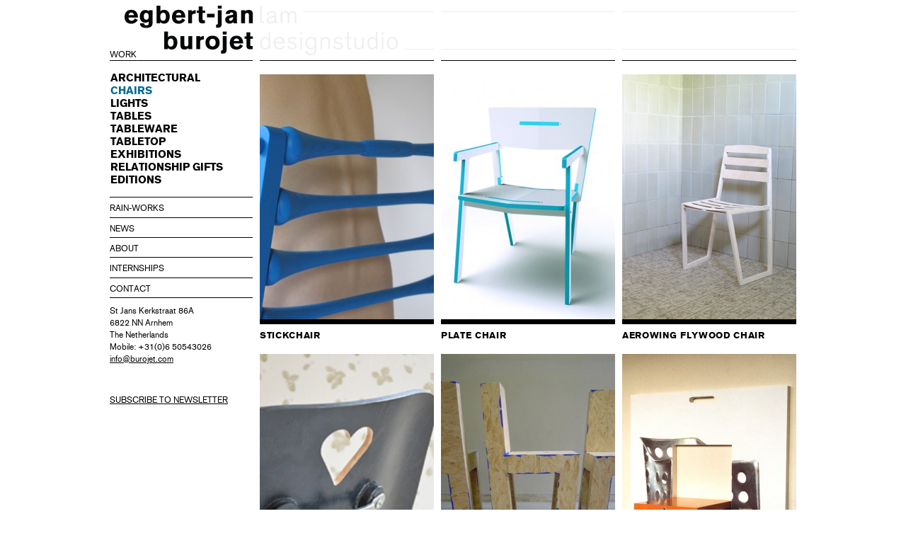

--- FILE ---
content_type: text/html; charset=utf-8
request_url: https://www.burojet.com/chairs
body_size: 16094
content:
<!DOCTYPE html PUBLIC "-//W3C//DTD XHTML 1.0 Transitional//EN" "http://www.w3.org/TR/xhtml1/DTD/xhtml1-transitional.dtd">
<html xmlns="http://www.w3.org/1999/xhtml" xml:lang="en-gb" lang="en-gb" dir="ltr" >
<head>
	<base href="https://www.burojet.com/chairs" />
	<meta http-equiv="content-type" content="text/html; charset=utf-8" />
	<title>Egbert Jan Lam | buroJet Design studio | - Chairs</title>
	<link href="/feed/rss/burojet-work/chairs?format=feed" rel="alternate" type="application/rss+xml" title="RSS 2.0" />
	<link href="/feed/atom/burojet-work/chairs?format=feed" rel="alternate" type="application/atom+xml" title="Atom 1.0" />
	<link href="/templates/BuroJetSet/favicon.ico" rel="shortcut icon" type="image/vnd.microsoft.icon" />
	<link href="/media/zoo/assets/css/reset.css?ver=20161208" rel="stylesheet" type="text/css" />
	<link href="/media/zoo/applications/blog/templates/BuroJet/assets/css/zoo.css?ver=20161208" rel="stylesheet" type="text/css" />
	<script src="/media/jui/js/jquery.min.js" type="text/javascript"></script>
	<script src="/media/jui/js/jquery-noconflict.js" type="text/javascript"></script>
	<script src="/media/jui/js/jquery-migrate.min.js" type="text/javascript"></script>
	<script src="/media/zoo/assets/js/responsive.js?ver=20161208" type="text/javascript"></script>
	<script src="/components/com_zoo/assets/js/default.js?ver=20161208" type="text/javascript"></script>


<meta name="viewport" content="width=960px, user-scalable=no">
<meta name="viewport" content="width=device-width, initial-scale=1.0">
<meta name="apple-mobile-web-app-capable" content="yes" />
<link rel="shortcut icon" href="/templates/favicon.ico" type="image/vnd.microsoft.icon">

<!-- Iphone icons -->
<link rel="apple-touch-icon" href="/templates/BuroJetSet/images/touch-icon-iphone.png" />
<link rel="apple-touch-icon" sizes="72x72" href="/templates/BuroJetSet/images/touch-icon-ipad.png" />
<link rel="apple-touch-icon" sizes="114x114" href="/templates/BuroJetSet/images/touch-icon-iphone-retina.png" />
<link rel="apple-touch-icon" sizes="144x144" href="/templates/BuroJetSet/images/touch-icon-ipad-retina.png" />


<!-- Font import -->
<!--
<link href='http://fonts.googleapis.com/css?family=Open+Sans:400italic,700italic,800italic,300italic,600italic,400,300,600,700,800' rel='stylesheet' type='text/css'>
<link href='http://fonts.googleapis.com/css?family=Open+Sans+Condensed:700,300italic,300' rel='stylesheet' type='text/css'>
<link href='http://fonts.googleapis.com/css?family=Courgette' rel='stylesheet' type='text/css'>
-->

<!-- Styles -->
<link rel="stylesheet" href="/templates/BuroJetSet/css/fontface.css" type="text/css" />
<link rel="stylesheet" href="/templates/system/css/system.css" type="text/css" />
<link rel="stylesheet" href="/templates/BuroJetSet/css/styles.css" type="text/css" />
<link rel="stylesheet" href="/templates/BuroJetSet/css/responsive.css" type="text/css" />

<!--Javascript-->
<script type="text/javascript" language="javascript" src="/templates/BuroJetSet/js/jquery.js"></script>
<script type="text/javascript">  
  $(document).ready(function(){
		//MENU SLIDE OPEN slides the element with class "menu_body" when paragraph with class "menu_head" is clicked 
		$(".menu_head").mouseenter(function(){
		  if(!$(this).hasClass("open")) {
		    $("div.menu_body").slideUp("fast");
		    $("#menu .menu_head").removeClass("open");
		    $(this).addClass("open");
		    $(this).next("div.menu_body").slideDown(200);
		  }
		});
    
    
		//IMAGE GROW
		$('#yoo-zoo .teaser-item').mouseover(function(){
		//moving the div left a bit is completely optional
		//but should have the effect of growing the image from the middle.
		$('.element-image img', this).stop().animate({"width": "253px","height": "356px","margin-left":"-4px"}, 200,'swing');
		$('.element-text', this).stop().animate({"margin-bottom":"-10px"}, 200,'swing');
		}).mouseout(function(){ 
		$('.element-image img', this).stop().animate({"width": "246px","height": "346px","margin-left":"0px"}, 200,'swing');
		$('.element-text', this).stop().animate({"margin-bottom":"0px"}, 200,'swing');
		});;
		
		//MOBILE MENU
		$(".mobile-menu").click(function(){
			$(".str-1").toggleClass("str1-on");	
			$(".str-2").toggleClass("str2-on");	
			$(".str-3").toggleClass("str3-on");
			$("body").toggleClass("show-menu");
		});
    });
</script>
</head>
<body>

<div id="site-logo-gray-bg">
	<div id="site-logo-gray-bg-wrapper">
		<div id="site-logo-gray-bg-block"></div>
	</div>
</div>

<header>
	<div class="head-wrapper">
		<div id="site-logo"><a href="http://www.burojet.com"><img src="/templates/BuroJetSet/images/logo.png" width="950" height="102" border="0" nopin="nopin"/></a></div>
	    <div id="site-logo-phone"><a href="http://www.burojet.com"><img src="/templates/BuroJetSet/images/logo-phone.png" width="288" height="85" border="0" nopin="nopin"/></a></div>
	    
	    
	    <div id="site-top">
	      <div id="site-top-line" class="cFirst"></div>
	      <div id="site-top-line" class="cOthers cMid"></div>
	      <div id="site-top-line" class="cOthers cLast"></div>
<!-- 	      <div id="site-top-white" class="white"></div> -->
	    </div>
		
		<div id="menu-wrapper">
		    <div id="main-menu">
		       <div id="menu-top">Work</div>
		    	
<div class="menu">
<div class="deeper parent"><div class="menu_head"><a href="/architectural" >Architectural</a></div><div class="menu_body"><div><a href="/architectural/doorcupboard" >Doorcupboard</a></div><div><a href="/architectural/door2door" >Door2Door</a></div><div><a href="/architectural/outdoor-bench-for-gasunie" >Outdoor bench for Gasunie</a></div><div><a href="/architectural/lion-gargoyle" >Lion Gargoyle</a></div></div></div><div class="currentactive deeper parent"><div class="menu_head"><a href="/chairs" >Chairs</a></div><div class="menu_body"><div><a href="/chairs/stickchair" >Stickchair</a></div><div><a href="/chairs/plate-chair" >Plate chair</a></div><div><a href="/chairs/aerowing-flywood" >Aerowing Flywood</a></div><div><a href="/chairs/ready-mates" >Ready mates</a></div><div><a href="/chairs/out-of-the-blue" >Out of the Blue</a></div><div><a href="/chairs/plano" >Plano</a></div><div><a href="/chairs/sandwich-chair" >Sandwich chair</a></div></div></div><div class="deeper parent"><div class="menu_head"><a href="/lights" >Lights</a></div><div class="menu_body"><div><a href="/lights/lzf-stitches-tombuctu" >lzf stitches tombuctu</a></div><div><a href="/lights/lzf-stitches-mopti" >lzf stitches mopti</a></div><div><a href="/lights/lzf-stitches-djenne" >lzf stitches djenne </a></div><div><a href="/lights/lzf-stitches-bamako" >lzf stitches bamako</a></div><div><a href="/lights/paper-laser-light-xl" >Paper laser light XL</a></div><div><a href="/lights/paper-laser-light-s" >Paper laser light S</a></div><div><a href="/lights/capsules-light" >Capsule light</a></div><div><a href="/lights/lab-lights" >Lab lights</a></div><div><a href="/lights/china-tape-light" >China Tape light</a></div><div><a href="/lights/blue-bag-light" >Blue bag light</a></div></div></div><div class="deeper parent"><div class="menu_head"><a href="/tables" >Tables</a></div><div class="menu_body"><div><a href="/tables/out-of-the-blue-table" >Out of the blue table</a></div><div><a href="/tables/smokin-table" >Smokin' table</a></div></div></div><div class="deeper parent"><div class="menu_head"><a href="/tableware" >Tableware</a></div><div class="menu_body"><div><a href="/tableware/hedgehog-cup" >Hedgehog cup</a></div><div><a href="/tableware/snoutcups" >Snoutcups</a></div><div><a href="/tableware/drippin-cups" >Drippin' Cups</a></div><div><a href="/tableware/diamond-cups" >Diamond cups</a></div><div><a href="/tableware/bluegrass-cups" >Bluegrass cups</a></div><div><a href="/tableware/expresso-cup" >Expresso cup</a></div><div><a href="/tableware/edged-cup" >edged cup</a></div><div><a href="/tableware/tapecup" >Tapecup</a></div><div><a href="/tableware/smooth-cup" >Smooth cup</a></div><div><a href="/tableware/fairtrade-tableware" >Fairtrade tableware</a></div><div><a href="/tableware/matroesjka-glasses" >Matroesjka glasses</a></div><div><a href="/tableware/yoksa-cups" >Yoksa Cups</a></div></div></div><div class="deeper parent"><div class="menu_head"><a href="/tabletop" >Tabletop</a></div><div class="menu_body"><div><a href="/tabletop/flange-vases" >Flange vases</a></div><div><a href="/tabletop/bullet-vases" >Bullet vases</a></div><div><a href="/tabletop/funnel-vases" >Funnel vases</a></div><div><a href="/tabletop/china-tape" >China tape</a></div><div><a href="/tabletop/cut-candle-stick" >Cut candle stick</a></div><div><a href="/tabletop/pod-low-label-aleph" >POd low, label Aleph</a></div><div><a href="/tabletop/cast-frame-series" >Cast frame series</a></div><div><a href="/tabletop/creativss" >CreatiVSS</a></div></div></div><div class="deeper parent"><div class="menu_head"><a href="/exhibitions" >Exhibitions</a></div><div class="menu_body"><div><a href="/exhibitions/cabinets-of-curiosities" >Cabinets of Curiosities</a></div><div><a href="/exhibitions/discovery-festival" >Discovery festival</a></div><div><a href="/exhibitions/facing-pages" >Facing pages</a></div><div><a href="/exhibitions/lust-voor-het-oog" >Lust voor het Oog</a></div><div><a href="/exhibitions/ok-festival" >Ok festival</a></div><div><a href="/exhibitions/tape-shop" >tape shop</a></div></div></div><div class="deeper parent"><div class="menu_head"><a href="/relationship-gifts" >Relationship gifts</a></div><div class="menu_body"><div><a href="/relationship-gifts/rijkswaterstaat-spoon" >Rijkswaterstaat spoon</a></div></div></div><div class="deeper parent"><div class="menu_head"><a href="/editions" >Editions</a></div><div class="menu_body"><div><a href="/editions/boxboard" >Boxboard</a></div><div><a href="/editions/sunflower-bee" >Sunflower bee</a></div><div><a href="/editions/oneliner-booklet" >Oneliner booklet</a></div><div><a href="/editions/raku-cup" >Raku cup</a></div><div><a href="/editions/euthanasia" >Euthanasia</a></div></div></div></div>

		    </div>
		    <div id="side-menu">
		    
<div class="menu">
<div><a href="/rain-works" >rain-works</a></div><div><a href="/" >News</a></div><div><a href="/about" >About</a></div><div><a href="/internships" >Internships</a></div><div><a href="/contact" >Contact</a></div></div>

		    </div>
		    <div id="contact-menu">
		    

<div class="custom"  >
	<p>St Jans Kerkstraat 86A<br />6822 NN Arnhem<br />The Netherlands<br style="font-size: 12.16px;" /><span style="font-size: 12.16px;">Mobile: +31(0)6 50543026</span><br style="font-size: 12.16px;" /><a style="font-size: 12.16px;" href="mailto:info@burojet.com">info@burojet.com</a></p></div>

		    </div>
		    <div id="news-menu">
			    <div id="news-menu-subscribe">
			      <a href="mailto:hello@burojet.com?SUBJECT=Newsletter&BODY=Yes%20I%20want%20to%20receive%20your%20newsletter%3A">Subscribe to newsletter</a>
			    </div>
			    
		    </div>
		</div>
		
		<div class="mobile-menu">
			<span class="stripe str-1"></span>
			<span class="stripe str-2"></span>
			<span class="stripe str-3"></span>
		</div>
	</div>
</header>

<div id="content-wrapper">
    <div id="content">
      
<div id="yoo-zoo" class="yoo-zoo blog-BuroJet blog-BuroJet-chairs">

		

	<div class="items items-col-1"><div class="width100 first last">
<div class="teaser-item">
	<div class="teaser-item-bg">
			
		





<div class="floatbox">

		<div class="pos-media media-left">
		<div class="element element-image first">
	
	<a href="/chairs/stickchair"   title="Stickchair"  ><img src="https://www.burojet.com/media/zoo/images/stickchair05_e16609416330c581dc577ead462fe70e.jpg" title="Stickchair" alt="Stickchair" width="246" height="346" /></a>
</div>
<div class="element element-text last">
	Stickchair</div>	</div>
	
	
</div>



		</div>
</div>
<div class="teaser-item">
	<div class="teaser-item-bg">
			
		





<div class="floatbox">

		<div class="pos-media media-left">
		<div class="element element-image first">
	
	<a href="/chairs/plate-chair"   title="Plate chair"  ><img src="https://www.burojet.com/media/zoo/images/platechair01_8b0cd9def915ac2f399b37bd2f7a7840.jpg" title="Plate chair" alt="Plate chair" width="246" height="346" /></a>
</div>
<div class="element element-text last">
	Plate chair</div>	</div>
	
	
</div>



		</div>
</div>
<div class="teaser-item">
	<div class="teaser-item-bg">
			
		





<div class="floatbox">

		<div class="pos-media media-left">
		<div class="element element-image first">
	
	<a href="/chairs/aerowing-flywood"   title="Aerowing Flywood"  ><img src="https://www.burojet.com/media/zoo/images/aerowingflywood01_3f77a2016b21620d21a7bd8daffc53e9.jpg" title="Aerowing Flywood" alt="Aerowing Flywood" width="246" height="346" /></a>
</div>
<div class="element element-text last">
	Aerowing flywood chair</div>	</div>
	
	
</div>



		</div>
</div>
<div class="teaser-item">
	<div class="teaser-item-bg">
			
		





<div class="floatbox">

		<div class="pos-media media-left">
		<div class="element element-image first">
	
	<a href="/chairs/ready-mates"   title="Ready mates"  ><img src="https://www.burojet.com/media/zoo/images/readymades01_68264ea26d24db8cea45084cb47a32b8.jpg" title="Ready mates" alt="Ready mates" width="246" height="346" /></a>
</div>
<div class="element element-text last">
	Ready mates</div>	</div>
	
	
</div>



		</div>
</div>
<div class="teaser-item">
	<div class="teaser-item-bg">
			
		





<div class="floatbox">

		<div class="pos-media media-left">
		<div class="element element-image first">
	
	<a href="/chairs/out-of-the-blue"   title="outoftheblue"  ><img src="https://www.burojet.com/media/zoo/images/outoftheblue01_8851aca3b4d079bc148471e12d00bfa4.jpg" title="outoftheblue" alt="outoftheblue" width="246" height="346" /></a>
</div>
<div class="element element-text last">
	Out of the blue table</div>	</div>
	
	
</div>



		</div>
</div>
<div class="teaser-item">
	<div class="teaser-item-bg">
			
		





<div class="floatbox">

		<div class="pos-media media-left">
		<div class="element element-image first">
	
	<a href="/chairs/plano"   title="Plano"  ><img src="https://www.burojet.com/media/zoo/images/plano6_5c77fc5f1cdc0775ff684544691d412a.jpg" title="Plano" alt="Plano" width="246" height="346" /></a>
</div>
<div class="element element-text last">
	Plano</div>	</div>
	
	
</div>



		</div>
</div>
<div class="teaser-item">
	<div class="teaser-item-bg">
			
		





<div class="floatbox">

		<div class="pos-media media-left">
		<div class="element element-image first">
	
	<a href="/chairs/sandwich-chair"   title="Sandwich chair"  ><img src="https://www.burojet.com/media/zoo/images/sandwich01_c3d9e91fed636bc74bee33873e2efdb4.jpg" title="Sandwich chair" alt="Sandwich chair" width="246" height="346" /></a>
</div>
<div class="element element-text last">
	Sandwich chair</div>	</div>
	
	
</div>



		</div>
</div></div></div>

</div>
    </div>
</div>


<script type="text/javascript">
  var _gaq = _gaq || [];
  _gaq.push(['_setAccount', 'UA-38480147-1']);
  _gaq.push(['_trackPageview']);

  (function() {
    var ga = document.createElement('script'); ga.type = 'text/javascript'; ga.async = true;
    ga.src = ('https:' == document.location.protocol ? 'https://ssl' : 'http://www') + '.google-analytics.com/ga.js';
    var s = document.getElementsByTagName('script')[0]; s.parentNode.insertBefore(ga, s);
  })();
  
  if( /Android|webOS|iPhone|iPad|iPod|BlackBerry|IEMobile|Opera Mini/i.test(navigator.userAgent) ) {
     $("#content-top,#content-logo,.blog-BuroJet .pos-content,.page-burojet .element-itemname,.page-burojet .element-textarea,#menu-wrapper").addClass("div-absolute");
     $("#content-logo-gray").addClass("div-gray");
  }
</script>

<script type="text/javascript" src="//assets.pinterest.com/js/pinit.js"></script>
</body>
</html>

--- FILE ---
content_type: text/css
request_url: https://www.burojet.com/media/zoo/assets/css/reset.css?ver=20161208
body_size: 3539
content:
/* Copyright (C) YOOtheme GmbH, http://www.gnu.org/licenses/gpl.html GNU/GPL */

/*
 * reset
 */
 
.yoo-zoo div,
.yoo-zoo dl,
.yoo-zoo dt,
.yoo-zoo dd,
.yoo-zoo ul,
.yoo-zoo ol,
.yoo-zoo li,
.yoo-zoo h1,
.yoo-zoo h2,
.yoo-zoo h3,
.yoo-zoo h4,
.yoo-zoo h5,
.yoo-zoo h6,
.yoo-zoo pre,
.yoo-zoo form,
.yoo-zoo fieldset,
.yoo-zoo input,
.yoo-zoo textarea,
.yoo-zoo p,
.yoo-zoo blockquote,
.yoo-zoo th,
.yoo-zoo td {
	margin: 0; 
	padding: 0;
}

.yoo-zoo fieldset, .yoo-zoo img { border: 0; }
.yoo-zoo a:focus { outline: none; }
 
/*
 * default values
 */

.yoo-zoo p {
	margin-top: 10px;
	margin-bottom: 15px;
}
 
.yoo-zoo ul, .yoo-zoo ol, .yoo-zoo dl {
	margin: 10px 0;
	padding-left: 30px
}

.yoo-zoo dl { margin: 10px 0; }
.yoo-zoo dd { padding-left: 40px; }
 
.yoo-zoo td, .yoo-zoo th { padding: 1px; }
 
.yoo-zoo a:link, .yoo-zoo a:visited { text-decoration: none; }
.yoo-zoo a:hover { text-decoration: underline; }
 
.yoo-zoo fieldset {
	margin: 10px 0 10px 0;
	padding: 0 10px 10px 10px;
	border: 1px solid #c8c8c8;
}

.yoo-zoo legend {
	padding: 0 10px 0 10px;
	background: #ffffff;
}

.yoo-zoo form div { margin: 10px 0 10px 0; }

.yoo-zoo textarea { padding: 1px 0 1px 5px; }

.yoo-zoo option { padding: 0 0 1px 5px; }

.yoo-zoo input[type='hidden'] { display: none; }

.yoo-zoo input[type='text'],
.yoo-zoo input[type='password'] { padding: 1px 0 1px 5px; }

.yoo-zoo button,
.yoo-zoo input[type='button'],
.yoo-zoo input[type='submit'] {
	padding: 2px 4px 2px 1px;
	line-height: 100%;
}

.yoo-zoo input[type='button'],
.yoo-zoo input[type='submit'],
.yoo-zoo input[type='checkbox'],
.yoo-zoo input[type='image'],
.yoo-zoo input[type='radio'],
.yoo-zoo input[type='reset'],
.yoo-zoo select,
.yoo-zoo button { cursor: pointer; }
 
.yoo-zoo textarea,
.yoo-zoo input[type='text'],
.yoo-zoo input[type='password'],
.yoo-zoo select {
	border: 1px solid #c8c8c8;
	background: #ffffff;
}
 
.yoo-zoo textarea:hover,
.yoo-zoo input[type='text']:hover,
.yoo-zoo input[type='password']:hover,
.yoo-zoo select:hover { border-color: #aaaaaa; }
 
.yoo-zoo textarea:focus,
.yoo-zoo input[type='text']:focus,
.yoo-zoo input[type='password']:focus,
.yoo-zoo select:focus {
	border-color: #8c8c8c;
	outline: 2px solid #dcdcdc;
}
 
.yoo-zoo h1, .yoo-zoo h2, .yoo-zoo h3, .yoo-zoo h4, .yoo-zoo h5, .yoo-zoo h6 {
	margin-bottom: 10px;
	font-weight: normal;
}

.yoo-zoo h1 { font-size: 36px; line-height: 36px; margin-top: 25px; }
.yoo-zoo h2 { font-size: 24px; line-height: 24px; margin-top: 25px; }
.yoo-zoo h3 { font-size: 18px; line-height: 18px; margin-top: 15px; }
.yoo-zoo h4 { font-size: 16px; line-height: 16px; margin-top: 15px; }
.yoo-zoo h5 { font-size: 14px; line-height: 14px; margin-top: 10px; }
.yoo-zoo h6 { font-size: 14px; line-height: 14px; margin-top: 10px; }

.yoo-zoo hr {
	margin: 15px 0 15px 0;
	display: block;
	background: #c8c8c8;
	height: 1px;
	border: none;
}
 
.yoo-zoo q { font-style: italic; }

.yoo-zoo blockquote {
	margin: 10px 0 10px 15px;
	font-style: italic;
	font-size: 130%
}
.yoo-zoo blockquote > *:first-child:first-letter { font-size: 150% }
 
.yoo-zoo pre {
	margin: 10px 0 10px 0px;
	padding: 5px 0 5px 10px;
	border: 1px dotted #aab4be;
	border-left: 20px solid #b4b4b4;
	background: #fafafa;
	font-size: 90%;
	color: #2E8B57;
	font-family: "Courier New", Courier, monospace;
	white-space: pre-wrap;
}
 
.yoo-zoo acronym, .yoo-zoo abbr {
	border-bottom: 1px dashed #969696;
	cursor: help;
	font-variant: small-caps;
	text-transform: lowercase;
}

--- FILE ---
content_type: text/css
request_url: https://www.burojet.com/media/zoo/applications/blog/templates/BuroJet/assets/css/zoo.css?ver=20161208
body_size: 38
content:
/* Copyright (C) YOOtheme GmbH, http://www.gnu.org/licenses/gpl.html GNU/GPL */

@import url(category.css);
@import url(item.css);
@import url(author.css);
@import url(submission.css);

--- FILE ---
content_type: text/css
request_url: https://www.burojet.com/templates/BuroJetSet/css/fontface.css
body_size: 1781
content:
@font-face {
    font-family: 'AGBold';
    src: url('fontface/akzidgrocffbol-webfont.eot');
    src: url('fontface/akzidgrocffbol-webfont.eot?#iefix') format('embedded-opentype'),
         url('fontface/akzidgrocffbol-webfont.woff') format('woff'),
         url('fontface/akzidgrocffbol-webfont.ttf') format('truetype'),
         url('fontface/akzidgrocffbol-webfont.svg#AkzidenzGroteskBEBoldRegular') format('svg');
    font-weight: normal;
    font-style: normal;

}

@font-face {
    font-family: 'AGLight';
    src: url('fontface/akzidgrocfflig-webfont.eot');
    src: url('fontface/akzidgrocfflig-webfont.eot?#iefix') format('embedded-opentype'),
         url('fontface/akzidgrocfflig-webfont.woff') format('woff'),
         url('fontface/akzidgrocfflig-webfont.ttf') format('truetype'),
         url('fontface/akzidgrocfflig-webfont.svg#AkzidenzGroteskBELightRegular') format('svg');
    font-weight: normal;
    font-style: normal;

}

@font-face {
    font-family: 'AGMedium';
    src: url('fontface/akzidgrocffmd-webfont.eot');
    src: url('fontface/akzidgrocffmd-webfont.eot?#iefix') format('embedded-opentype'),
         url('fontface/akzidgrocffmd-webfont.woff') format('woff'),
         url('fontface/akzidgrocffmd-webfont.ttf') format('truetype'),
         url('fontface/akzidgrocffmd-webfont.svg#AkzidenzGroteskBEMediumRg') format('svg');
    font-weight: normal;
    font-style: normal;

}

@font-face {
    font-family: 'AGRegular';
    src: url('fontface/akzidgrocffreg-webfont.eot');
    src: url('fontface/akzidgrocffreg-webfont.eot?#iefix') format('embedded-opentype'),
         url('fontface/akzidgrocffreg-webfont.woff') format('woff'),
         url('fontface/akzidgrocffreg-webfont.ttf') format('truetype'),
         url('fontface/akzidgrocffreg-webfont.svg#AkzidenzGroteskBERegularRg') format('svg');
    font-weight: normal;
    font-style: normal;

}

--- FILE ---
content_type: text/css
request_url: https://www.burojet.com/templates/BuroJetSet/css/styles.css
body_size: 6728
content:
html,body{height:100%}body{margin:0;background:#FFF}a{color:#000}header{position:fixed;top:0px;left:0px;width:100%;text-align:center;z-index:999}header .head-wrapper{display:inline-block;position:relative;width:95%;height:85px;max-width:970px}header .head-wrapper #menu-wrapper{left:0px;width:202px;text-align:left;transition:transform 0.3s ease-in-out}header .head-wrapper #menu-wrapper .menu{width:202px;margin:15px 0 0 0}header .head-wrapper #menu-wrapper .menu .menu_head a{position:relative;margin:1px;font-family:'AGBold', sans-serif;font-size:15px}header .head-wrapper #menu-wrapper .menu .active .menu_head a{color:#006995}header .head-wrapper #menu-wrapper .menu .menu_body{display:none}header .head-wrapper #menu-wrapper .menu .menu_body a{display:block;font-family:'AGRegular', sans-serif;font-size:12px;padding:1px 0 1px 10px}header .head-wrapper #menu-wrapper .menu a{color:#000;text-decoration:none;text-transform:uppercase;cursor:pointer}header .head-wrapper #menu-wrapper .menu a:hover,header .head-wrapper #menu-wrapper .menu .currentactive a{color:#006995}header .head-wrapper #menu-wrapper #main-menu{position:relative;width:202px}header .head-wrapper #menu-wrapper #main-menu #menu-top{position:relative;width:202px;height:15px;margin-top:-15px;border-bottom:1pt solid #000;font-family:'AGRegular', sans-serif;font-size:12px;text-transform:uppercase}header .head-wrapper #menu-wrapper #side-menu{position:relative;width:202px;text-decoration:none;color:#000;margin-top:15px;border-top:1px solid black}header .head-wrapper #menu-wrapper #side-menu .menu{margin-top:0px}header .head-wrapper #menu-wrapper #side-menu .menu div{font-family:'AGRegular', sans-serif;font-size:12px;text-transform:uppercase;height:19px;margin-top:8px;border-bottom:1pt solid #000}header .head-wrapper #menu-wrapper #contact-menu{float:left;width:202px;line-height:17px;margin:-2px 0px 0px 0px;font-family:'AGRegular', sans-serif;font-size:12px}header .head-wrapper #menu-wrapper #news-menu{float:left;width:202px}header .head-wrapper #menu-wrapper #news-menu #news-menu-subscribe{float:left;width:202px;height:15px;font-family:'AGRegular', sans-serif;font-size:12px;text-transform:uppercase;margin:30px 0 0 0}header .head-wrapper #menu-wrapper #news-menu #news-menu-subscribe a{color:#000}header .head-wrapper #menu-wrapper #news-menu #news-menu-subscribe a:hover{color:#999}header .head-wrapper #menu-wrapper:before,header .head-wrapper #menu-wrapper:after{content:" ";display:table}header .head-wrapper #menu-wrapper:after{clear:both}header .head-wrapper #menu-wrapper{*zoom:1}header .head-wrapper .mobile-menu{display:none;position:absolute;left:0px;top:100px;margin:0;padding:0px;text-align:right;cursor:pointer}header .head-wrapper .mobile-menu .stripe{display:block;width:23px;height:3px;margin:5px;background:#000;transform-origin:left;transition:all 0.3s cubic-bezier(0.87, -0.41, 0.19, 1.44)}header .head-wrapper .mobile-menu .str1-on{transform:rotate(45deg);transform-origin:left;transition:transform 0.3s cubic-bezier(0.87, -0.41, 0.19, 1.44)}header .head-wrapper .mobile-menu .str2-on{opacity:0;transition:opacity 0.3s cubic-bezier(0.87, -0.41, 0.19, 1.44)}header .head-wrapper .mobile-menu .str3-on{transform:rotate(-45deg);transform-origin:left;transition:transform 0.3s cubic-bezier(0.87, -0.41, 0.19, 1.44)}header .head-wrapper #site-logo{top:0px;width:100%;height:85px;margin:0 0 0 21px;overflow:hidden;z-index:100}header .head-wrapper #site-logo a{display:block;text-align:left}header .head-wrapper #site-logo-phone{display:none}header .head-wrapper #site-top{position:absolute;top:84px;left:212px;height:1px;z-index:100}header .head-wrapper #site-top #site-top-line{float:left;width:246px;height:1px;border-bottom:1pt solid #000}header .head-wrapper #site-top #site-top-line.cFirst{margin-left:0px}header .head-wrapper #site-top #site-top-line.cOthers{margin-left:10px}#site-logo-gray-bg{position:fixed;top:0px;left:0px;width:100%;text-align:center;z-index:1}#site-logo-gray-bg #site-logo-gray-bg-wrapper{display:inline-block;position:relative;width:95%;max-width:970px}#site-logo-gray-bg #site-logo-gray-bg-block{height:85px;width:759px;z-index:0;margin:0 0 0 212px;background:#EEE;z-index:0}#content-wrapper{position:absolute;top:105px;left:50%;width:759px;margin-left:-273px}.items{margin:0 !important}.teaser-item{float:left;padding:0 0 0 0 !important;height:395px}.teaser-item-bg,.media-left{margin:0 5px 0 0 !important;padding:0 0 0 0 !important;background:none !important}#yoo-zoo .width100,#yoo-zoo .width50{width:775px}#yoo-zoo .items div.pos-media .element{margin-bottom:0px}#yoo-zoo .teaser-item .element-text{position:relative;top:0px;left:0px;width:246px;height:38px;font-family:'AGBold', sans-serif;font-size:13px;line-height:18px;padding-top:7px;text-transform:uppercase;color:black}#yoo-zoo .teaser-item .element-image{width:246px;border-bottom:5pt solid #000;overflow:hidden}#yoo-zoo .teaser-item .element-textextra{position:relative;top:-275px;left:0px;width:196px;height:21px;font-family:'Courgette', cursive;font-size:14px;color:white;padding:12px 0px 30px 89px;margin:-72px -89px 0px 0px;background:url(../images/bam-red.png) no-repeat 0 bottom;background-image:url(../images/bam-red.png);background-repeat-x:no-repeat;background-repeat-y:no-repeat;background-attachment:initial;background-position:101px 0px;background-origin:initial;background-clip:initial;background-color:initial;text-align:center}.blog-BuroJet .pos-content{position:fixed;top:0px;left:50%;width:246px;margin-left:243px;border-top:60pt solid #fff}#yoo-zoo.blog-BuroJet .item img,#yoo-zoo.page-BuroJet .item img{width:100%;height:auto}#yoo-zoo .item div.pos-content .element{margin-bottom:5px}.blog-BuroJet .element-itemname{font-family:'AGBold', sans-serif;font-size:15px;text-transform:uppercase;padding-top:21px;color:#006995}.blog-BuroJet .element-text{font-family:'AGRegular', sans-serif;font-size:11px;letter-spacing:0.5pt;color:#006995}.blog-BuroJet .element-textarea{font-family:'AGRegular', sans-serif;font-size:12px;letter-spacing:0.5pt;color:#006995}#yoo-zoo .item div.pos-media .element-image{width:502px}.yoo-zoo.socialbuttons{margin-top:35px}#yoo-zoo .item div.media-right{float:none;position:relative;top:0px;left:0px;margin:0px}.page-burojet .element-itemname{position:fixed;top:0px;left:50%;width:246px;margin-left:243px;border-top:60pt solid #fff;font-family:'AGBold', sans-serif;font-size:15px;text-transform:uppercase;padding-top:21px;color:#006995}.page-burojet .element-textarea{position:fixed;top:127px;left:50%;width:246px;margin-left:243px;font-family:'AGRegular', sans-serif;font-size:12px;letter-spacing:0.5pt;color:#006995}.socialbuttons div{float:left;width:200px;height:30px;margin:0 0 0 0}.div-absolute{position:absolute !important}.div-gray{position:absolute !important;background:#666 !important}


--- FILE ---
content_type: text/css
request_url: https://www.burojet.com/templates/BuroJetSet/css/responsive.css
body_size: 2397
content:
@media (max-width: 1024px){header .head-wrapper{max-width:724px}header .head-wrapper #site-logo{width:703px}header .head-wrapper #site-top #site-top-line.cLast{display:none}#site-logo-gray-bg #site-logo-gray-bg-wrapper{max-width:724px}#site-logo-gray-bg #site-logo-gray-bg-block{width:512px}#content-wrapper{width:512px;margin-left:-150px;z-index:2}#content-wrapper #yoo-zoo .width100,#content-wrapper #yoo-zoo .width50{width:512px}#yoo-zoo .pos-content,.page-burojet .element-itemname,.page-burojet .element-textarea{position:relative;top:0px;left:0px;width:246px;margin-left:0px;border-top:0pt solid #fff}}@media (max-width: 768px){header .head-wrapper{max-width:458px}header .head-wrapper #site-logo{width:437px}header .head-wrapper #site-top #site-top-line.cMid{display:none}#site-logo-gray-bg #site-logo-gray-bg-wrapper{max-width:458px}#site-logo-gray-bg #site-logo-gray-bg-block{width:246px}#content-wrapper{width:246px;margin-left:-17px}#content-wrapper #yoo-zoo .width100,#content-wrapper #yoo-zoo .width50{width:246px}#content-wrapper #yoo-zoo .item div.pos-media .element-image{width:246px}.div-absolute{position:relative !important}}@media (max-width: 480px){.show-menu header{height:100%}.show-menu header .head-wrapper{height:100%}.show-menu header .head-wrapper #menu-wrapper{height:100%;overflow-y:auto;transform:translateX(0px)}header .head-wrapper{max-width:288px}header .head-wrapper #menu-wrapper{transform:translateX(-500px);padding:0 0 30px 86px;background:#FFF}header .head-wrapper #menu-wrapper #menu-top{display:none}header .head-wrapper .mobile-menu{display:block}header .head-wrapper #site-logo{display:none}header .head-wrapper #site-logo-phone{display:block}header .head-wrapper #site-top{left:0px}header .head-wrapper #site-top #site-top-line.cFirst{width:288px}header .head-wrapper #site-top #site-top-line.cMid{display:none}#site-logo-gray-bg #site-logo-gray-bg-wrapper{max-width:288px}#site-logo-gray-bg #site-logo-gray-bg-block{width:288px;margin:0}#content-wrapper{position:relative;width:288px;left:auto;margin:0 auto;padding:0 0 0 0}#content-wrapper #yoo-zoo .width100,#content-wrapper #yoo-zoo .width50{width:288px}#content-wrapper #yoo-zoo .pos-content{margin-left:42px}#content-wrapper .teaser-item,#content-wrapper #yoo-zoo .item div.media-left,#content-wrapper #yoo-zoo .item div.media-right{float:right;margin-right:0px !important}#content-wrapper .teaser-item div,#content-wrapper #yoo-zoo .item div.media-left div,#content-wrapper #yoo-zoo .item div.media-right div{margin-right:0px !important}}


--- FILE ---
content_type: text/css
request_url: https://www.burojet.com/media/zoo/applications/blog/templates/BuroJet/assets/css/item.css
body_size: 3850
content:
/* Copyright (C) YOOtheme GmbH, http://www.gnu.org/licenses/gpl.html GNU/GPL */

/*
 * item
 */

/* position headings */
#yoo-zoo .item h3 {
	margin-top: 0px;
	font-family: Georgia, "Times New Roman", Times, serif;
	font-size: 18px;
	font-weight: normal;
	color: #323232;
}

/* element type: textarea */
#yoo-zoo .item .element-textarea > * { margin: 0px 0px 8px 0px; }
#yoo-zoo .item .element-textarea *:last-child { margin-bottom: 0px; }

/* position: top */
#yoo-zoo .item div.pos-top { overflow: hidden; }
#yoo-zoo .item div.pos-top .element { margin-bottom: 18px; }

/* position: title */
#yoo-zoo .item h1.pos-title {
	margin: 0px 0px 8px 0px;
	font-family: Georgia, "Times New Roman", Times, serif;
	font-size: 40px;
	font-weight: normal;
	line-height: 42px;
	color: #323232;
	letter-spacing: -2px;
}

/* position: meta */
#yoo-zoo .item p.pos-meta {
	margin: 0px 0px 23px 0px;
	font-size: 11px;
	color: #969696;
	line-height: 13px;
	font-style: italic;
}

/* position: subtitle */
#yoo-zoo .item h2.pos-subtitle{
	margin: 0px 0px 8px 0px;
	font-size: 14px;
	color: #787878;
	line-height: 16px;
	font-weight: normal;
	text-transform: uppercase;
}

/* position: media */
#yoo-zoo .item div.media-left {
	margin: 0px 15px 0px 0px;
	float: left;
}

#yoo-zoo .item div.media-right {
	margin: 0px 0px 0px 15px;
	float: right;
}

#yoo-zoo .item div.pos-media .element { margin-bottom: 12px; }
#yoo-zoo .item div.media-bottom .element { margin: 12px 0px 0px 0px; }
#yoo-zoo .item div.media-above .element { margin: 0px 0px 20px 0px; }

#yoo-zoo .item div.pos-media a { display: block; }

/* position: content */
#yoo-zoo .item div.pos-content {}
#yoo-zoo .item div.pos-content .element { margin-bottom: 18px; }
#yoo-zoo .item div.pos-content .element.last { margin-bottom: 0px; }

/* element type: video */
#yoo-zoo .item div.pos-content .element-video { text-align: center; }
#yoo-zoo .item div.pos-content .element-video object { outline: none; }

/* position: taxonomy */
#yoo-zoo .item ul.pos-taxonomy {
	list-style: none;
	margin: 20px 0px 0px 0px;
	padding: 0px;
}

#yoo-zoo .item ul.pos-taxonomy strong { color: #323232; }

/* position: bottom */
#yoo-zoo .item div.pos-bottom { overflow: hidden;}
#yoo-zoo .item div.pos-bottom .element {
	margin-top: 15px;
	padding-bottom: 15px;
	background: url(../images/line_dotted_h.png) 0 100% repeat-x;
}

/* element type: socialbookmarks */
#yoo-zoo .item div.socialbookmarks {
	display: inline-block;
	cursor: pointer;
}

/* position: related */
#yoo-zoo .item div.pos-related {
	margin-top: 15px;
	padding-bottom: 15px;
	background: url(../images/line_dotted_h.png) 0 100% repeat-x;
}

#yoo-zoo .item div.pos-related ul {
	list-style: none;
	margin: 0px;
	padding: 0px;
}

#yoo-zoo .item div.pos-related li {
	padding-left: 10px;
	background: url(../images/arrow.png) 0px 50% no-repeat;
}

/* position: author */
#yoo-zoo .item div.pos-author {
	padding: 15px 0px 15px 0px;
	background: #fafafa url(../images/line_dotted_h.png) 0 100% repeat-x;
	overflow: hidden;
}

#yoo-zoo .item div.pos-author .element-relateditems > div {
	margin-bottom: 15px;
	overflow: hidden;
}
#yoo-zoo .item div.pos-author .element-relateditems > div:last-child { margin-bottom: 0px; }

/* related item */
#yoo-zoo .item div.pos-author div.sub-pos-media {
	margin: 0px 15px 0px 0px;
	padding: 3px;
	border: 1px solid #E6E6E6;
	background: #ffffff;
	float: left;
}
#yoo-zoo .item div.pos-author div.sub-pos-media > a { display: block; }

#yoo-zoo .item div.pos-author h4.sub-pos-title {
	margin: 3px 0px 0px 0px;
	font-size: 16px;
	font-weight: normal;
	line-height: 18px;
	color: #323232;
}

#yoo-zoo .item div.pos-author div.sub-pos-description {}

#yoo-zoo .item div.pos-author p.sub-pos-links { margin: 0px; }

#yoo-zoo .item div.pos-author p.sub-pos-links span a:after {
	content: " »";
	font-size: 14px;
}


--- FILE ---
content_type: text/css
request_url: https://www.burojet.com/media/zoo/applications/blog/templates/BuroJet/assets/css/submission.css
body_size: 624
content:
/* Copyright (C) YOOtheme GmbH, http://www.gnu.org/licenses/gpl.html GNU/GPL */

/*
 * mysubmissions + submission
 */

#yoo-zoo .mysubmissions > h1.headline,
#yoo-zoo .submission > h1.headline {
	margin: 0px 0px 8px 0px;
	font-family: Georgia, "Times New Roman", Times, serif;
	font-size: 40px;
	font-weight: normal;
	line-height: 42px;
	color: #323232;
	letter-spacing: -2px;
}

/*
 * submission
 */

#yoo-zoo div.submission fieldset {
	margin: 0;
	padding: 0 0 20px 0;
	border: none;
}

#yoo-zoo div.submission fieldset legend {
	width: 100%;
	margin-bottom: 10px;
	padding: 10px 0 0 0;
	background: url(../images/line_dotted_h.png) 0 0 repeat-x;
	font-family: Georgia, "Times New Roman", Times, serif;
	font-size: 18px;
	font-weight: normal;
	color: #323232;
}